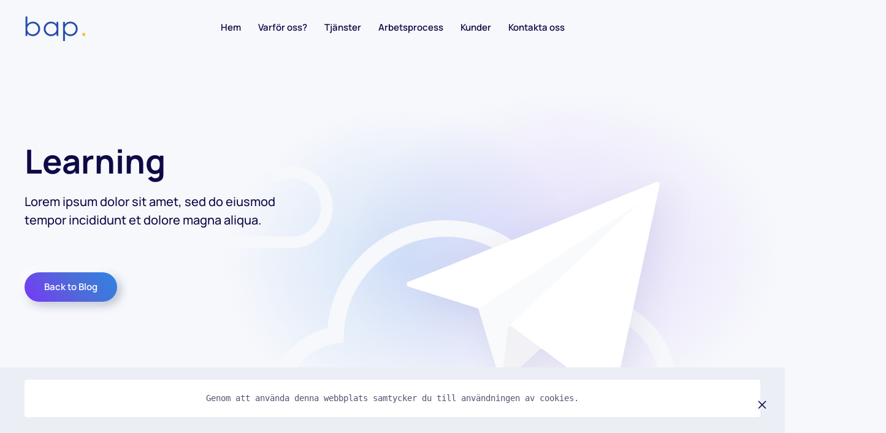

--- FILE ---
content_type: text/html; charset=UTF-8
request_url: https://www.bapdigital.se/category/learning/
body_size: 9703
content:
<!DOCTYPE html>
<html lang="sv-SE">
    <head>
        <meta charset="UTF-8">
        <meta name="viewport" content="width=device-width, initial-scale=1">
        <link rel="icon" href="/wp-content/uploads/2022/11/favicon-32x32-1.png" sizes="any">
                <link rel="apple-touch-icon" href="/wp-content/uploads/2022/11/apple-touch-icon.png">
                <title>Learning &#8211; Bap Digital &#8211; Digitalbyrå</title>
<meta name='robots' content='max-image-preview:large' />
<link rel="alternate" type="application/rss+xml" title="Bap Digital - Digitalbyrå &raquo; Webbflöde" href="https://www.bapdigital.se/feed/" />
<link rel="alternate" type="application/rss+xml" title="Bap Digital - Digitalbyrå &raquo; Kommentarsflöde" href="https://www.bapdigital.se/comments/feed/" />
<link rel="alternate" type="application/rss+xml" title="Bap Digital - Digitalbyrå &raquo; Kategoriflöde för Learning" href="https://www.bapdigital.se/category/learning/feed/" />
<style id='wp-img-auto-sizes-contain-inline-css' type='text/css'>
img:is([sizes=auto i],[sizes^="auto," i]){contain-intrinsic-size:3000px 1500px}
/*# sourceURL=wp-img-auto-sizes-contain-inline-css */
</style>
<style id='wp-emoji-styles-inline-css' type='text/css'>

	img.wp-smiley, img.emoji {
		display: inline !important;
		border: none !important;
		box-shadow: none !important;
		height: 1em !important;
		width: 1em !important;
		margin: 0 0.07em !important;
		vertical-align: -0.1em !important;
		background: none !important;
		padding: 0 !important;
	}
/*# sourceURL=wp-emoji-styles-inline-css */
</style>
<style id='wp-block-library-inline-css' type='text/css'>
:root{--wp-block-synced-color:#7a00df;--wp-block-synced-color--rgb:122,0,223;--wp-bound-block-color:var(--wp-block-synced-color);--wp-editor-canvas-background:#ddd;--wp-admin-theme-color:#007cba;--wp-admin-theme-color--rgb:0,124,186;--wp-admin-theme-color-darker-10:#006ba1;--wp-admin-theme-color-darker-10--rgb:0,107,160.5;--wp-admin-theme-color-darker-20:#005a87;--wp-admin-theme-color-darker-20--rgb:0,90,135;--wp-admin-border-width-focus:2px}@media (min-resolution:192dpi){:root{--wp-admin-border-width-focus:1.5px}}.wp-element-button{cursor:pointer}:root .has-very-light-gray-background-color{background-color:#eee}:root .has-very-dark-gray-background-color{background-color:#313131}:root .has-very-light-gray-color{color:#eee}:root .has-very-dark-gray-color{color:#313131}:root .has-vivid-green-cyan-to-vivid-cyan-blue-gradient-background{background:linear-gradient(135deg,#00d084,#0693e3)}:root .has-purple-crush-gradient-background{background:linear-gradient(135deg,#34e2e4,#4721fb 50%,#ab1dfe)}:root .has-hazy-dawn-gradient-background{background:linear-gradient(135deg,#faaca8,#dad0ec)}:root .has-subdued-olive-gradient-background{background:linear-gradient(135deg,#fafae1,#67a671)}:root .has-atomic-cream-gradient-background{background:linear-gradient(135deg,#fdd79a,#004a59)}:root .has-nightshade-gradient-background{background:linear-gradient(135deg,#330968,#31cdcf)}:root .has-midnight-gradient-background{background:linear-gradient(135deg,#020381,#2874fc)}:root{--wp--preset--font-size--normal:16px;--wp--preset--font-size--huge:42px}.has-regular-font-size{font-size:1em}.has-larger-font-size{font-size:2.625em}.has-normal-font-size{font-size:var(--wp--preset--font-size--normal)}.has-huge-font-size{font-size:var(--wp--preset--font-size--huge)}.has-text-align-center{text-align:center}.has-text-align-left{text-align:left}.has-text-align-right{text-align:right}.has-fit-text{white-space:nowrap!important}#end-resizable-editor-section{display:none}.aligncenter{clear:both}.items-justified-left{justify-content:flex-start}.items-justified-center{justify-content:center}.items-justified-right{justify-content:flex-end}.items-justified-space-between{justify-content:space-between}.screen-reader-text{border:0;clip-path:inset(50%);height:1px;margin:-1px;overflow:hidden;padding:0;position:absolute;width:1px;word-wrap:normal!important}.screen-reader-text:focus{background-color:#ddd;clip-path:none;color:#444;display:block;font-size:1em;height:auto;left:5px;line-height:normal;padding:15px 23px 14px;text-decoration:none;top:5px;width:auto;z-index:100000}html :where(.has-border-color){border-style:solid}html :where([style*=border-top-color]){border-top-style:solid}html :where([style*=border-right-color]){border-right-style:solid}html :where([style*=border-bottom-color]){border-bottom-style:solid}html :where([style*=border-left-color]){border-left-style:solid}html :where([style*=border-width]){border-style:solid}html :where([style*=border-top-width]){border-top-style:solid}html :where([style*=border-right-width]){border-right-style:solid}html :where([style*=border-bottom-width]){border-bottom-style:solid}html :where([style*=border-left-width]){border-left-style:solid}html :where(img[class*=wp-image-]){height:auto;max-width:100%}:where(figure){margin:0 0 1em}html :where(.is-position-sticky){--wp-admin--admin-bar--position-offset:var(--wp-admin--admin-bar--height,0px)}@media screen and (max-width:600px){html :where(.is-position-sticky){--wp-admin--admin-bar--position-offset:0px}}

/*# sourceURL=wp-block-library-inline-css */
</style><style id='global-styles-inline-css' type='text/css'>
:root{--wp--preset--aspect-ratio--square: 1;--wp--preset--aspect-ratio--4-3: 4/3;--wp--preset--aspect-ratio--3-4: 3/4;--wp--preset--aspect-ratio--3-2: 3/2;--wp--preset--aspect-ratio--2-3: 2/3;--wp--preset--aspect-ratio--16-9: 16/9;--wp--preset--aspect-ratio--9-16: 9/16;--wp--preset--color--black: #000000;--wp--preset--color--cyan-bluish-gray: #abb8c3;--wp--preset--color--white: #ffffff;--wp--preset--color--pale-pink: #f78da7;--wp--preset--color--vivid-red: #cf2e2e;--wp--preset--color--luminous-vivid-orange: #ff6900;--wp--preset--color--luminous-vivid-amber: #fcb900;--wp--preset--color--light-green-cyan: #7bdcb5;--wp--preset--color--vivid-green-cyan: #00d084;--wp--preset--color--pale-cyan-blue: #8ed1fc;--wp--preset--color--vivid-cyan-blue: #0693e3;--wp--preset--color--vivid-purple: #9b51e0;--wp--preset--gradient--vivid-cyan-blue-to-vivid-purple: linear-gradient(135deg,rgb(6,147,227) 0%,rgb(155,81,224) 100%);--wp--preset--gradient--light-green-cyan-to-vivid-green-cyan: linear-gradient(135deg,rgb(122,220,180) 0%,rgb(0,208,130) 100%);--wp--preset--gradient--luminous-vivid-amber-to-luminous-vivid-orange: linear-gradient(135deg,rgb(252,185,0) 0%,rgb(255,105,0) 100%);--wp--preset--gradient--luminous-vivid-orange-to-vivid-red: linear-gradient(135deg,rgb(255,105,0) 0%,rgb(207,46,46) 100%);--wp--preset--gradient--very-light-gray-to-cyan-bluish-gray: linear-gradient(135deg,rgb(238,238,238) 0%,rgb(169,184,195) 100%);--wp--preset--gradient--cool-to-warm-spectrum: linear-gradient(135deg,rgb(74,234,220) 0%,rgb(151,120,209) 20%,rgb(207,42,186) 40%,rgb(238,44,130) 60%,rgb(251,105,98) 80%,rgb(254,248,76) 100%);--wp--preset--gradient--blush-light-purple: linear-gradient(135deg,rgb(255,206,236) 0%,rgb(152,150,240) 100%);--wp--preset--gradient--blush-bordeaux: linear-gradient(135deg,rgb(254,205,165) 0%,rgb(254,45,45) 50%,rgb(107,0,62) 100%);--wp--preset--gradient--luminous-dusk: linear-gradient(135deg,rgb(255,203,112) 0%,rgb(199,81,192) 50%,rgb(65,88,208) 100%);--wp--preset--gradient--pale-ocean: linear-gradient(135deg,rgb(255,245,203) 0%,rgb(182,227,212) 50%,rgb(51,167,181) 100%);--wp--preset--gradient--electric-grass: linear-gradient(135deg,rgb(202,248,128) 0%,rgb(113,206,126) 100%);--wp--preset--gradient--midnight: linear-gradient(135deg,rgb(2,3,129) 0%,rgb(40,116,252) 100%);--wp--preset--font-size--small: 13px;--wp--preset--font-size--medium: 20px;--wp--preset--font-size--large: 36px;--wp--preset--font-size--x-large: 42px;--wp--preset--spacing--20: 0.44rem;--wp--preset--spacing--30: 0.67rem;--wp--preset--spacing--40: 1rem;--wp--preset--spacing--50: 1.5rem;--wp--preset--spacing--60: 2.25rem;--wp--preset--spacing--70: 3.38rem;--wp--preset--spacing--80: 5.06rem;--wp--preset--shadow--natural: 6px 6px 9px rgba(0, 0, 0, 0.2);--wp--preset--shadow--deep: 12px 12px 50px rgba(0, 0, 0, 0.4);--wp--preset--shadow--sharp: 6px 6px 0px rgba(0, 0, 0, 0.2);--wp--preset--shadow--outlined: 6px 6px 0px -3px rgb(255, 255, 255), 6px 6px rgb(0, 0, 0);--wp--preset--shadow--crisp: 6px 6px 0px rgb(0, 0, 0);}:where(.is-layout-flex){gap: 0.5em;}:where(.is-layout-grid){gap: 0.5em;}body .is-layout-flex{display: flex;}.is-layout-flex{flex-wrap: wrap;align-items: center;}.is-layout-flex > :is(*, div){margin: 0;}body .is-layout-grid{display: grid;}.is-layout-grid > :is(*, div){margin: 0;}:where(.wp-block-columns.is-layout-flex){gap: 2em;}:where(.wp-block-columns.is-layout-grid){gap: 2em;}:where(.wp-block-post-template.is-layout-flex){gap: 1.25em;}:where(.wp-block-post-template.is-layout-grid){gap: 1.25em;}.has-black-color{color: var(--wp--preset--color--black) !important;}.has-cyan-bluish-gray-color{color: var(--wp--preset--color--cyan-bluish-gray) !important;}.has-white-color{color: var(--wp--preset--color--white) !important;}.has-pale-pink-color{color: var(--wp--preset--color--pale-pink) !important;}.has-vivid-red-color{color: var(--wp--preset--color--vivid-red) !important;}.has-luminous-vivid-orange-color{color: var(--wp--preset--color--luminous-vivid-orange) !important;}.has-luminous-vivid-amber-color{color: var(--wp--preset--color--luminous-vivid-amber) !important;}.has-light-green-cyan-color{color: var(--wp--preset--color--light-green-cyan) !important;}.has-vivid-green-cyan-color{color: var(--wp--preset--color--vivid-green-cyan) !important;}.has-pale-cyan-blue-color{color: var(--wp--preset--color--pale-cyan-blue) !important;}.has-vivid-cyan-blue-color{color: var(--wp--preset--color--vivid-cyan-blue) !important;}.has-vivid-purple-color{color: var(--wp--preset--color--vivid-purple) !important;}.has-black-background-color{background-color: var(--wp--preset--color--black) !important;}.has-cyan-bluish-gray-background-color{background-color: var(--wp--preset--color--cyan-bluish-gray) !important;}.has-white-background-color{background-color: var(--wp--preset--color--white) !important;}.has-pale-pink-background-color{background-color: var(--wp--preset--color--pale-pink) !important;}.has-vivid-red-background-color{background-color: var(--wp--preset--color--vivid-red) !important;}.has-luminous-vivid-orange-background-color{background-color: var(--wp--preset--color--luminous-vivid-orange) !important;}.has-luminous-vivid-amber-background-color{background-color: var(--wp--preset--color--luminous-vivid-amber) !important;}.has-light-green-cyan-background-color{background-color: var(--wp--preset--color--light-green-cyan) !important;}.has-vivid-green-cyan-background-color{background-color: var(--wp--preset--color--vivid-green-cyan) !important;}.has-pale-cyan-blue-background-color{background-color: var(--wp--preset--color--pale-cyan-blue) !important;}.has-vivid-cyan-blue-background-color{background-color: var(--wp--preset--color--vivid-cyan-blue) !important;}.has-vivid-purple-background-color{background-color: var(--wp--preset--color--vivid-purple) !important;}.has-black-border-color{border-color: var(--wp--preset--color--black) !important;}.has-cyan-bluish-gray-border-color{border-color: var(--wp--preset--color--cyan-bluish-gray) !important;}.has-white-border-color{border-color: var(--wp--preset--color--white) !important;}.has-pale-pink-border-color{border-color: var(--wp--preset--color--pale-pink) !important;}.has-vivid-red-border-color{border-color: var(--wp--preset--color--vivid-red) !important;}.has-luminous-vivid-orange-border-color{border-color: var(--wp--preset--color--luminous-vivid-orange) !important;}.has-luminous-vivid-amber-border-color{border-color: var(--wp--preset--color--luminous-vivid-amber) !important;}.has-light-green-cyan-border-color{border-color: var(--wp--preset--color--light-green-cyan) !important;}.has-vivid-green-cyan-border-color{border-color: var(--wp--preset--color--vivid-green-cyan) !important;}.has-pale-cyan-blue-border-color{border-color: var(--wp--preset--color--pale-cyan-blue) !important;}.has-vivid-cyan-blue-border-color{border-color: var(--wp--preset--color--vivid-cyan-blue) !important;}.has-vivid-purple-border-color{border-color: var(--wp--preset--color--vivid-purple) !important;}.has-vivid-cyan-blue-to-vivid-purple-gradient-background{background: var(--wp--preset--gradient--vivid-cyan-blue-to-vivid-purple) !important;}.has-light-green-cyan-to-vivid-green-cyan-gradient-background{background: var(--wp--preset--gradient--light-green-cyan-to-vivid-green-cyan) !important;}.has-luminous-vivid-amber-to-luminous-vivid-orange-gradient-background{background: var(--wp--preset--gradient--luminous-vivid-amber-to-luminous-vivid-orange) !important;}.has-luminous-vivid-orange-to-vivid-red-gradient-background{background: var(--wp--preset--gradient--luminous-vivid-orange-to-vivid-red) !important;}.has-very-light-gray-to-cyan-bluish-gray-gradient-background{background: var(--wp--preset--gradient--very-light-gray-to-cyan-bluish-gray) !important;}.has-cool-to-warm-spectrum-gradient-background{background: var(--wp--preset--gradient--cool-to-warm-spectrum) !important;}.has-blush-light-purple-gradient-background{background: var(--wp--preset--gradient--blush-light-purple) !important;}.has-blush-bordeaux-gradient-background{background: var(--wp--preset--gradient--blush-bordeaux) !important;}.has-luminous-dusk-gradient-background{background: var(--wp--preset--gradient--luminous-dusk) !important;}.has-pale-ocean-gradient-background{background: var(--wp--preset--gradient--pale-ocean) !important;}.has-electric-grass-gradient-background{background: var(--wp--preset--gradient--electric-grass) !important;}.has-midnight-gradient-background{background: var(--wp--preset--gradient--midnight) !important;}.has-small-font-size{font-size: var(--wp--preset--font-size--small) !important;}.has-medium-font-size{font-size: var(--wp--preset--font-size--medium) !important;}.has-large-font-size{font-size: var(--wp--preset--font-size--large) !important;}.has-x-large-font-size{font-size: var(--wp--preset--font-size--x-large) !important;}
/*# sourceURL=global-styles-inline-css */
</style>

<style id='classic-theme-styles-inline-css' type='text/css'>
/*! This file is auto-generated */
.wp-block-button__link{color:#fff;background-color:#32373c;border-radius:9999px;box-shadow:none;text-decoration:none;padding:calc(.667em + 2px) calc(1.333em + 2px);font-size:1.125em}.wp-block-file__button{background:#32373c;color:#fff;text-decoration:none}
/*# sourceURL=/wp-includes/css/classic-themes.min.css */
</style>
<link href="https://usercontent.one/wp/www.bapdigital.se/wp-content/themes/yootheme/css/theme.1.css?media=1669985276?ver=1685494097" rel="stylesheet">
<link href="https://usercontent.one/wp/www.bapdigital.se/wp-content/themes/yootheme/css/theme.update.css?ver=3.0.14&media=1669985276" rel="stylesheet">
<link rel="https://api.w.org/" href="https://www.bapdigital.se/wp-json/" /><link rel="alternate" title="JSON" type="application/json" href="https://www.bapdigital.se/wp-json/wp/v2/categories/5" /><link rel="EditURI" type="application/rsd+xml" title="RSD" href="https://www.bapdigital.se/xmlrpc.php?rsd" />
<meta name="generator" content="WordPress 6.9" />
<style>[class*=" icon-oc-"],[class^=icon-oc-]{speak:none;font-style:normal;font-weight:400;font-variant:normal;text-transform:none;line-height:1;-webkit-font-smoothing:antialiased;-moz-osx-font-smoothing:grayscale}.icon-oc-one-com-white-32px-fill:before{content:"901"}.icon-oc-one-com:before{content:"900"}#one-com-icon,.toplevel_page_onecom-wp .wp-menu-image{speak:none;display:flex;align-items:center;justify-content:center;text-transform:none;line-height:1;-webkit-font-smoothing:antialiased;-moz-osx-font-smoothing:grayscale}.onecom-wp-admin-bar-item>a,.toplevel_page_onecom-wp>.wp-menu-name{font-size:16px;font-weight:400;line-height:1}.toplevel_page_onecom-wp>.wp-menu-name img{width:69px;height:9px;}.wp-submenu-wrap.wp-submenu>.wp-submenu-head>img{width:88px;height:auto}.onecom-wp-admin-bar-item>a img{height:7px!important}.onecom-wp-admin-bar-item>a img,.toplevel_page_onecom-wp>.wp-menu-name img{opacity:.8}.onecom-wp-admin-bar-item.hover>a img,.toplevel_page_onecom-wp.wp-has-current-submenu>.wp-menu-name img,li.opensub>a.toplevel_page_onecom-wp>.wp-menu-name img{opacity:1}#one-com-icon:before,.onecom-wp-admin-bar-item>a:before,.toplevel_page_onecom-wp>.wp-menu-image:before{content:'';position:static!important;background-color:rgba(240,245,250,.4);border-radius:102px;width:18px;height:18px;padding:0!important}.onecom-wp-admin-bar-item>a:before{width:14px;height:14px}.onecom-wp-admin-bar-item.hover>a:before,.toplevel_page_onecom-wp.opensub>a>.wp-menu-image:before,.toplevel_page_onecom-wp.wp-has-current-submenu>.wp-menu-image:before{background-color:#76b82a}.onecom-wp-admin-bar-item>a{display:inline-flex!important;align-items:center;justify-content:center}#one-com-logo-wrapper{font-size:4em}#one-com-icon{vertical-align:middle}.imagify-welcome{display:none !important;}</style><script src="https://usercontent.one/wp/www.bapdigital.se/wp-content/themes/yootheme/vendor/yootheme/theme-cookie/app/cookie.min.js?ver=3.0.14&media=1669985276" defer></script>
<script src="https://usercontent.one/wp/www.bapdigital.se/wp-content/themes/yootheme/vendor/assets/uikit/dist/js/uikit.min.js?ver=3.0.14&media=1669985276"></script>
<script src="https://usercontent.one/wp/www.bapdigital.se/wp-content/themes/yootheme/vendor/assets/uikit/dist/js/uikit-icons-devstack.min.js?ver=3.0.14&media=1669985276"></script>
<script src="https://usercontent.one/wp/www.bapdigital.se/wp-content/themes/yootheme/js/theme.js?ver=3.0.14&media=1669985276"></script>
<script>var $theme = {"cookie":{"mode":"notification","template":"<div class=\"tm-cookie-banner uk-section uk-section-xsmall uk-section-muted uk-position-bottom uk-position-fixed\">\n        <div class=\"uk-container uk-container-expand uk-text-center\">\n\n            <pre>Genom att anv\u00e4nda denna webbplats samtycker du till anv\u00e4ndningen av cookies.<\/pre>\n                            <button type=\"button\" class=\"js-accept uk-close uk-position-center-right uk-position-medium\" data-uk-close data-uk-toggle=\"target: !.uk-section; animation: true\"><\/button>\n            \n            \n        <\/div>\n    <\/div>","position":"bottom"}};</script>
    </head>
    <body class="archive category category-learning category-5 wp-theme-yootheme ">
        
        
        
        <div class="tm-page">

                        


<div class="tm-header-mobile uk-hidden@l">


        <div uk-sticky cls-active="uk-navbar-sticky" sel-target=".uk-navbar-container">
    
        <div class="uk-navbar-container">

            <div class="uk-container uk-container-expand">
                <nav class="uk-navbar" uk-navbar="{&quot;container&quot;:&quot;.tm-header-mobile &gt; [uk-sticky]&quot;}">

                                        <div class="uk-navbar-left">

                        
                                                    <a uk-toggle aria-label="Open Menu" href="#tm-dialog-mobile" class="uk-navbar-toggle uk-navbar-toggle-animate">

        
        <div uk-navbar-toggle-icon></div>

        
    </a>                        
                    </div>
                    
                                        <div class="uk-navbar-center">

                                                    <a href="https://www.bapdigital.se/" aria-label="Back to home" class="uk-logo uk-navbar-item">
    <picture>
<source type="image/webp" srcset="/wp-content/themes/yootheme/cache/82/1.2-828e8eac.webp 100w, /wp-content/themes/yootheme/cache/fc/1.2-fc9e20dd.webp 200w" sizes="(min-width: 100px) 100px">
<img alt="Bapdigital.se" loading="eager" src="/wp-content/themes/yootheme/cache/c0/1.2-c0402c39.png" width="100" height="47">
</picture></a>                        
                        
                    </div>
                    
                    
                </nav>
            </div>

        </div>

        </div>
    




    
    
        <div id="tm-dialog-mobile" class="uk-dropbar uk-dropbar-top" uk-drop="{&quot;clsDrop&quot;:&quot;uk-dropbar&quot;,&quot;flip&quot;:&quot;false&quot;,&quot;container&quot;:&quot;.tm-header-mobile&quot;,&quot;target-y&quot;:&quot;.tm-header-mobile .uk-navbar-container&quot;,&quot;mode&quot;:&quot;click&quot;,&quot;target-x&quot;:&quot;.tm-header-mobile .uk-navbar-container&quot;,&quot;stretch&quot;:true,&quot;bgScroll&quot;:&quot;false&quot;,&quot;animation&quot;:&quot;reveal-top&quot;,&quot;animateOut&quot;:true,&quot;duration&quot;:300,&quot;toggle&quot;:&quot;false&quot;}">

        <div class="tm-height-min-1-1 uk-flex uk-flex-column">

                        <div class="uk-margin-auto-bottom">
                
<div class="uk-grid uk-child-width-1-1">    <div>
<div class="uk-panel widget widget_nav_menu" id="nav_menu-2">

    
    
<ul class="uk-nav uk-nav-default uk-nav-divider">
    
	<li class="menu-item menu-item-type-custom menu-item-object-custom menu-item-home"><a href="https://www.bapdigital.se/"> Hem</a></li>
	<li class="menu-item menu-item-type-custom menu-item-object-custom"><a href="#Varföross" uk-scroll> Varför oss?</a></li>
	<li class="menu-item menu-item-type-custom menu-item-object-custom"><a href="#Tjänster" uk-scroll> Tjänster</a></li>
	<li class="menu-item menu-item-type-custom menu-item-object-custom"><a href="#Arbetsprocess" uk-scroll> Arbetsprocess</a></li>
	<li class="menu-item menu-item-type-custom menu-item-object-custom"><a href="#Kunder" uk-scroll> Kunder</a></li>
	<li class="menu-item menu-item-type-custom menu-item-object-custom"><a href="#Kontaktaoss" uk-scroll> Kontakta oss</a></li></ul>

</div>
</div></div>            </div>
            
            
        </div>

    </div>
    

</div>





<div class="tm-header uk-visible@l" uk-header>



        <div uk-sticky media="@l" cls-active="uk-navbar-sticky" sel-target=".uk-navbar-container">
    
        <div class="uk-navbar-container">

            <div class="uk-container uk-container-expand">
                <nav class="uk-navbar" uk-navbar="{&quot;align&quot;:&quot;center&quot;,&quot;container&quot;:&quot;.tm-header &gt; [uk-sticky]&quot;,&quot;boundary&quot;:&quot;.tm-header .uk-navbar-container&quot;,&quot;target-x&quot;:&quot;.tm-header .uk-navbar&quot;,&quot;dropbar&quot;:true,&quot;target-y&quot;:&quot;.tm-header .uk-navbar-container&quot;,&quot;dropbar-anchor&quot;:&quot;.tm-header .uk-navbar-container&quot;}">

                                        <div class="uk-navbar-left">

                                                    <a href="https://www.bapdigital.se/" aria-label="Back to home" class="uk-logo uk-navbar-item">
    <picture>
<source type="image/webp" srcset="/wp-content/themes/yootheme/cache/82/1.2-828e8eac.webp 100w, /wp-content/themes/yootheme/cache/fc/1.2-fc9e20dd.webp 200w" sizes="(min-width: 100px) 100px">
<img alt="Bapdigital.se" loading="eager" src="/wp-content/themes/yootheme/cache/c0/1.2-c0402c39.png" width="100" height="47">
</picture></a>                        
                        
                        
                    </div>
                    
                                        <div class="uk-navbar-center">

                        
                                                    
<ul class="uk-navbar-nav">
    
	<li class="menu-item menu-item-type-custom menu-item-object-custom menu-item-home"><a href="https://www.bapdigital.se/"> Hem</a></li>
	<li class="menu-item menu-item-type-custom menu-item-object-custom"><a href="#Varföross" uk-scroll> Varför oss?</a></li>
	<li class="menu-item menu-item-type-custom menu-item-object-custom"><a href="#Tjänster" uk-scroll> Tjänster</a></li>
	<li class="menu-item menu-item-type-custom menu-item-object-custom"><a href="#Arbetsprocess" uk-scroll> Arbetsprocess</a></li>
	<li class="menu-item menu-item-type-custom menu-item-object-custom"><a href="#Kunder" uk-scroll> Kunder</a></li>
	<li class="menu-item menu-item-type-custom menu-item-object-custom"><a href="#Kontaktaoss" uk-scroll> Kontakta oss</a></li></ul>
                        
                    </div>
                    
                    
                </nav>
            </div>

        </div>

        </div>
    







</div>

            
            
            <!-- Builder #template-WH-IJ_7X -->
<div class="uk-section-default uk-section uk-section-large uk-padding-remove-bottom" tm-header-transparent="dark">
    
        
        
        
            
                                <div class="uk-container">                
                                        <div class="tm-header-placeholder uk-margin-remove-adjacent"></div>                    
                    <div class="tm-grid-expand uk-grid-column-collapse uk-child-width-1-1 uk-grid-margin" uk-grid>
<div class="uk-grid-item-match uk-width-1-1">
    
        
            
            
                        <div class="uk-panel uk-width-1-1">            
                
                    
<h1 class="uk-heading-small uk-position-relative uk-text-left@m uk-text-center" style="z-index: 1;">        Learning    </h1><div class="uk-panel uk-text-lead uk-position-relative uk-margin uk-width-large uk-margin-auto-right@m uk-margin-remove-left@m uk-margin-auto uk-text-left@m uk-text-center" style="z-index: 1;">Lorem ipsum dolor sit amet, sed do eiusmod tempor incididunt et dolore magna aliqua.</div>
<div class="uk-position-relative uk-margin-large uk-text-left@m uk-text-center" style="z-index: 1;">
    
    
        
        
<a class="el-content uk-button uk-button-primary" href="/index.php?post_type=post">
    
        Back to Blog    
    
</a>


        
    
    
</div>

<div class="uk-visible@m uk-position-absolute uk-width-1-1" style="left: 16vw; top: -12vh; z-index: 0;" uk-scrollspy="target: [uk-scrollspy-class];">
        <img decoding="async" src="/wp-content/uploads/yootheme/blog-hero.svg" width="1050" height="644" class="el-image uk-text-emphasis" alt loading="lazy" uk-svg>    
    
</div>

                
                        </div>
            
        
    
</div>
</div>
                                </div>
                
            
        
    
</div>

<div class="uk-section-default uk-section uk-section-large uk-padding-remove-bottom">
    
        
        
        
            
                
                    
                    <div class="uk-margin-xlarge uk-margin-remove-bottom uk-container"><div class="uk-margin-remove-bottom tm-grid-expand uk-child-width-1-1" uk-grid>
<div class="uk-width-1-1">
    
        
            
            
            
                
                    
<div class="uk-text-center">
    <ul class="uk-margin-remove-bottom uk-subnav  uk-subnav-divider uk-flex-center" uk-margin>        <li class="el-item ">
    <a class="el-link" href="/index.php?post_type=post">All</a></li>
        <li class="el-item ">
    <a class="el-link" href="https://www.bapdigital.se/category/news/">News</a></li>
        <li class="el-item ">
    <a class="el-link" href="https://www.bapdigital.se/category/releases/">Releases</a></li>
        <li class="el-item ">
    <a class="el-link" href="https://www.bapdigital.se/category/customer-stories/">Customer Stories</a></li>
        <li class="el-item ">
    <a class="el-link" href="https://www.bapdigital.se/category/learning/">Learning</a></li>
        </ul>

</div>

<div class="uk-margin-large uk-text-center">
    <div class="uk-child-width-1-1 uk-child-width-1-2@s uk-child-width-1-3@m uk-grid-row-large uk-grid-match" uk-grid>        <div>
<a class="el-item uk-card uk-card-default uk-card-hover uk-margin-remove-first-child uk-link-toggle uk-display-block" href="https://www.bapdigital.se/the-ultimate-guide-to-performance-testing/" aria-label="Read More">
    
                <div class="uk-card-media-top"><picture>
<source type="image/webp" srcset="/wp-content/themes/yootheme/cache/ff/blog-post-the-ultimate-guide-to-performance-testing-intro-ffde7541.webp 610w, /wp-content/themes/yootheme/cache/4a/blog-post-the-ultimate-guide-to-performance-testing-intro-4a46d556.webp 768w, /wp-content/themes/yootheme/cache/7a/blog-post-the-ultimate-guide-to-performance-testing-intro-7a839118.webp 1024w, /wp-content/themes/yootheme/cache/ee/blog-post-the-ultimate-guide-to-performance-testing-intro-ee4d6287.webp 1220w" sizes="(min-width: 610px) 610px">
<img decoding="async" src="/wp-content/themes/yootheme/cache/27/blog-post-the-ultimate-guide-to-performance-testing-intro-2755fef2.jpeg" width="610" height="375" class="el-image" alt loading="lazy">
</picture></div>        
                    <div class="uk-card-body uk-margin-remove-first-child">

                <div class="el-meta uk-text-muted uk-margin-top">02 februari, 2021</div>        
                <h2 class="el-title uk-h4 uk-margin-small-top uk-margin-remove-bottom">                        The Ultimate Guide to Performance Testing                    </h2>        
        
    
        
        
        
        
                <div class="uk-margin-top"><div class="el-link uk-button uk-button-text">Read More</div></div>        
</div>        
        
    
</a></div>
        <div>
<a class="el-item uk-card uk-card-default uk-card-hover uk-margin-remove-first-child uk-link-toggle uk-display-block" href="https://www.bapdigital.se/how-to-analyze-user-data-to-understand-your-potential-buyers/" aria-label="Read More">
    
                <div class="uk-card-media-top"><picture>
<source type="image/webp" srcset="/wp-content/themes/yootheme/cache/40/blog-post-how-to-analyze-user-data-to-understand-your-potential-buyers-intro-405b7972.webp 610w, /wp-content/themes/yootheme/cache/0e/blog-post-how-to-analyze-user-data-to-understand-your-potential-buyers-intro-0e3d507c.webp 768w, /wp-content/themes/yootheme/cache/ce/blog-post-how-to-analyze-user-data-to-understand-your-potential-buyers-intro-ce7a96d0.webp 1024w, /wp-content/themes/yootheme/cache/5a/blog-post-how-to-analyze-user-data-to-understand-your-potential-buyers-intro-5ab4654f.webp 1220w" sizes="(min-width: 610px) 610px">
<img decoding="async" src="/wp-content/themes/yootheme/cache/03/blog-post-how-to-analyze-user-data-to-understand-your-potential-buyers-intro-0378c392.jpeg" width="610" height="375" class="el-image" alt loading="lazy">
</picture></div>        
                    <div class="uk-card-body uk-margin-remove-first-child">

                <div class="el-meta uk-text-muted uk-margin-top">01 februari, 2021</div>        
                <h2 class="el-title uk-h4 uk-margin-small-top uk-margin-remove-bottom">                        How to Analyze User Data to Understand Your Potential Buyers                    </h2>        
        
    
        
        
        
        
                <div class="uk-margin-top"><div class="el-link uk-button uk-button-text">Read More</div></div>        
</div>        
        
    
</a></div>
        <div>
<a class="el-item uk-card uk-card-default uk-card-hover uk-margin-remove-first-child uk-link-toggle uk-display-block" href="https://www.bapdigital.se/6-ways-coronavirus-changed-the-it-industry-forever/" aria-label="Read More">
    
                <div class="uk-card-media-top"><picture>
<source type="image/webp" srcset="/wp-content/themes/yootheme/cache/91/blog-post-6-ways-coronavirus-changed-the-it-industry-forever-intro-91778f42.webp 610w, /wp-content/themes/yootheme/cache/85/blog-post-6-ways-coronavirus-changed-the-it-industry-forever-intro-859d47a2.webp 768w, /wp-content/themes/yootheme/cache/9a/blog-post-6-ways-coronavirus-changed-the-it-industry-forever-intro-9a38a91f.webp 1024w, /wp-content/themes/yootheme/cache/0e/blog-post-6-ways-coronavirus-changed-the-it-industry-forever-intro-0ef65a80.webp 1220w" sizes="(min-width: 610px) 610px">
<img decoding="async" src="/wp-content/themes/yootheme/cache/ee/blog-post-6-ways-coronavirus-changed-the-it-industry-forever-intro-ee5709f4.jpeg" width="610" height="375" class="el-image" alt loading="lazy">
</picture></div>        
                    <div class="uk-card-body uk-margin-remove-first-child">

                <div class="el-meta uk-text-muted uk-margin-top">01 februari, 2021</div>        
                <h2 class="el-title uk-h4 uk-margin-small-top uk-margin-remove-bottom">                        6 Ways Coronavirus Changed the IT Industry Forever                    </h2>        
        
    
        
        
        
        
                <div class="uk-margin-top"><div class="el-link uk-button uk-button-text">Read More</div></div>        
</div>        
        
    
</a></div>
        <div>
<a class="el-item uk-card uk-card-default uk-card-hover uk-margin-remove-first-child uk-link-toggle uk-display-block" href="https://www.bapdigital.se/how-to-build-a-high-efficiency-sales-team-from-the-ground-up/" aria-label="Read More">
    
                <div class="uk-card-media-top"><picture>
<source type="image/webp" srcset="/wp-content/themes/yootheme/cache/8b/blog-post-how-to-build-a-high-efficiency-sales-team-from-the-ground-up-intro-8bbc19e3.webp 610w, /wp-content/themes/yootheme/cache/f9/blog-post-how-to-build-a-high-efficiency-sales-team-from-the-ground-up-intro-f91b844e.webp 768w, /wp-content/themes/yootheme/cache/de/blog-post-how-to-build-a-high-efficiency-sales-team-from-the-ground-up-intro-decc223f.webp 1024w, /wp-content/themes/yootheme/cache/4a/blog-post-how-to-build-a-high-efficiency-sales-team-from-the-ground-up-intro-4a02d1a0.webp 1220w" sizes="(min-width: 610px) 610px">
<img decoding="async" src="/wp-content/themes/yootheme/cache/1b/blog-post-how-to-build-a-high-efficiency-sales-team-from-the-ground-up-intro-1b724c34.jpeg" width="610" height="375" class="el-image" alt loading="lazy">
</picture></div>        
                    <div class="uk-card-body uk-margin-remove-first-child">

                <div class="el-meta uk-text-muted uk-margin-top">18 januari, 2021</div>        
                <h2 class="el-title uk-h4 uk-margin-small-top uk-margin-remove-bottom">                        How to Build a High-efficiency Sales Team From the Ground up                    </h2>        
        
    
        
        
        
        
                <div class="uk-margin-top"><div class="el-link uk-button uk-button-text">Read More</div></div>        
</div>        
        
    
</a></div>
        <div>
<a class="el-item uk-card uk-card-default uk-card-hover uk-margin-remove-first-child uk-link-toggle uk-display-block" href="https://www.bapdigital.se/5-incredible-video-conference-products-you-ll-wish-you-discovered-sooner/" aria-label="Read More">
    
                <div class="uk-card-media-top"><picture>
<source type="image/webp" srcset="/wp-content/themes/yootheme/cache/04/blog-post-5-incredible-video-conference-products-you-ll-wish-you-discovered-sooner-intro-0480dbdf.webp 610w, /wp-content/themes/yootheme/cache/e4/blog-post-5-incredible-video-conference-products-you-ll-wish-you-discovered-sooner-intro-e4cfc68e.webp 768w, /wp-content/themes/yootheme/cache/0c/blog-post-5-incredible-video-conference-products-you-ll-wish-you-discovered-sooner-intro-0c928f28.webp 1024w, /wp-content/themes/yootheme/cache/98/blog-post-5-incredible-video-conference-products-you-ll-wish-you-discovered-sooner-intro-985c7cb7.webp 1220w" sizes="(min-width: 610px) 610px">
<img decoding="async" src="/wp-content/themes/yootheme/cache/62/blog-post-5-incredible-video-conference-products-you-ll-wish-you-discovered-sooner-intro-62bdedea.jpeg" width="610" height="375" class="el-image" alt loading="lazy">
</picture></div>        
                    <div class="uk-card-body uk-margin-remove-first-child">

                <div class="el-meta uk-text-muted uk-margin-top">31 januari, 2020</div>        
                <h2 class="el-title uk-h4 uk-margin-small-top uk-margin-remove-bottom">                        5 Incredible Video Conference Products You’ll Wish You Discovered Sooner                    </h2>        
        
    
        
        
        
        
                <div class="uk-margin-top"><div class="el-link uk-button uk-button-text">Read More</div></div>        
</div>        
        
    
</a></div>
        <div>
<a class="el-item uk-card uk-card-default uk-card-hover uk-margin-remove-first-child uk-link-toggle uk-display-block" href="https://www.bapdigital.se/useful-routines-for-saas-product-marketing/" aria-label="Read More">
    
                <div class="uk-card-media-top"><picture>
<source type="image/webp" srcset="/wp-content/themes/yootheme/cache/0f/blog-post-6-routines-every-saas-product-marketer-should-know-intro-0fdb2c3f.webp 610w, /wp-content/themes/yootheme/cache/6b/blog-post-6-routines-every-saas-product-marketer-should-know-intro-6bf9f5d0.webp 768w, /wp-content/themes/yootheme/cache/51/blog-post-6-routines-every-saas-product-marketer-should-know-intro-51617cb4.webp 1024w, /wp-content/themes/yootheme/cache/c5/blog-post-6-routines-every-saas-product-marketer-should-know-intro-c5af8f2b.webp 1220w" sizes="(min-width: 610px) 610px">
<img decoding="async" src="/wp-content/themes/yootheme/cache/0e/blog-post-6-routines-every-saas-product-marketer-should-know-intro-0eef7ea5.jpeg" width="610" height="375" class="el-image" alt loading="lazy">
</picture></div>        
                    <div class="uk-card-body uk-margin-remove-first-child">

                <div class="el-meta uk-text-muted uk-margin-top">24 januari, 2020</div>        
                <h2 class="el-title uk-h4 uk-margin-small-top uk-margin-remove-bottom">                        Useful Routines for SaaS Product Marketing                    </h2>        
        
    
        
        
        
        
                <div class="uk-margin-top"><div class="el-link uk-button uk-button-text">Read More</div></div>        
</div>        
        
    
</a></div>
        </div>

</div>

                
            
        
    
</div>
</div></div><div class="uk-margin-xlarge uk-container uk-container-large"><div class="tm-grid-expand uk-child-width-1-1" uk-grid>
<div class="uk-width-1-1">
    
        
            
            
            
                
                    <hr>
                
            
        
    
</div>
</div></div>
                
            
        
    
</div>
        
            
            <!-- Builder #footer -->
<div class="uk-section-muted uk-section uk-section-xsmall" uk-scrollspy="target: [uk-scrollspy-class]; cls: uk-animation-slide-left-small; delay: 100;">
    
        
        
        
            
                                <div class="uk-container uk-container-small">                
                    
                    <div class="tm-grid-expand uk-grid-small uk-grid-divider uk-grid-margin-small" uk-grid>
<div class="uk-width-auto@s uk-width-1-3@l">
    
        
            
            
            
                
                    
<h1 class="uk-h6 uk-text-center" uk-scrollspy-class>        <p><img src="https://usercontent.one/wp/www.bapdigital.se/wp-content/uploads/2022/11/1.2.png?media=1669985276" alt="" width="160" height="75" class="alignnone  wp-image-1226" /><br />Din lokala digitalbyrå</p>    </h1>
                
            
        
    
</div>

<div class="uk-grid-item-match uk-flex-middle uk-width-expand@s uk-width-1-3@l">
    
        
            
            
                        <div class="uk-panel uk-width-1-1">            
                
                    
<ul class="uk-list uk-text-center" uk-scrollspy-class>
    <li class="el-item">        
    <div class="uk-grid-small uk-child-width-expand uk-flex-nowrap uk-flex-middle" uk-grid>        <div class="uk-width-auto"><a href="https://www.google.rs/maps/place/Grev+Turegatan+7,+114+46+Stockholm,+Sweden/@59.3357446,18.0727693,17z/" aria-label="&lt;p&gt;&lt;span class=&quot;mkdf-icon-element icon_building&quot;&gt;&lt;/span&gt;&lt;span&gt; &lt;/span&gt;&lt;span class=&quot;mkdf-icon-text &quot;&gt;Bap Digital&lt;/span&gt;&lt;/p&gt;"><span class="el-image" uk-icon="icon: home;"></span></a></div>        <div>
            <div class="el-content uk-panel"><a href="https://www.google.rs/maps/place/Grev+Turegatan+7,+114+46+Stockholm,+Sweden/@59.3357446,18.0727693,17z/" class="el-link uk-margin-remove-last-child"><p><span class="mkdf-icon-element icon_building"></span><span> </span><span class="mkdf-icon-text ">Bap Digital</span></p></a></div>        </div>
    </div>
            </li>

    <li class="el-item">        
    <div class="uk-grid-small uk-child-width-expand uk-flex-nowrap uk-flex-middle" uk-grid>        <div class="uk-width-auto"><span class="el-image" uk-icon="icon: world;"></span></div>        <div>
            <div class="el-content uk-panel"><p><a class="mkdf-icon-widget-holder mkdf-icon-has-hover" data-hover-color="#f9be33" href="https://www.bapdigital.se/#" target="_self"><span class="mkdf-icon-text ">Digitalbyrå</span></a></p></div>        </div>
    </div>
            </li>

    <li class="el-item">        
    <div class="uk-grid-small uk-child-width-expand uk-flex-nowrap uk-flex-middle" uk-grid>        <div class="uk-width-auto"><a href="https://www.google.rs/maps/place/Grev+Turegatan+7,+114+46+Stockholm,+Sweden/@59.3357446,18.0727693,17z/" aria-label="&lt;p&gt;&lt;span class=&quot;mkdf-icon-text &quot;&gt;Grev turegatan 7, Stockholm&lt;/span&gt;&lt;/p&gt;"><span class="el-image" uk-icon="icon: location;"></span></a></div>        <div>
            <div class="el-content uk-panel"><a href="https://www.google.rs/maps/place/Grev+Turegatan+7,+114+46+Stockholm,+Sweden/@59.3357446,18.0727693,17z/" class="el-link uk-margin-remove-last-child"><p><span class="mkdf-icon-text ">Grev turegatan 7, Stockholm</span></p></a></div>        </div>
    </div>
            </li>
</ul>
                
                        </div>
            
        
    
</div>

<div class="uk-grid-item-match uk-flex-middle uk-width-auto@s uk-width-1-3@l">
    
        
            
            
                        <div class="uk-panel uk-width-1-1">            
                
                    
<ul class="uk-list uk-text-center" uk-scrollspy-class>
    <li class="el-item">        
    <div class="uk-grid-small uk-child-width-expand uk-flex-nowrap uk-flex-middle" uk-grid>        <div class="uk-width-auto"><a href="mailto:info@bapdigital.se" aria-label="&lt;p&gt;&lt;span class=&quot;mkdf-icon-text &quot;&gt;info@bapdigital.se&lt;/span&gt;&lt;/p&gt;"><span class="el-image" uk-icon="icon: mail;"></span></a></div>        <div>
            <div class="el-content uk-panel"><a href="mailto:info@bapdigital.se" class="el-link uk-margin-remove-last-child"><p><span class="mkdf-icon-text ">info@bapdigital.se</span></p></a></div>        </div>
    </div>
            </li>

    <li class="el-item">        
    <div class="uk-grid-small uk-child-width-expand uk-flex-nowrap uk-flex-middle" uk-grid>        <div class="uk-width-auto"><a href="mailto:jobb@bapdigital.se" aria-label="&lt;p&gt;&lt;span class=&quot;mkdf-icon-text &quot;&gt;jobb@bapdigital.se&lt;/span&gt;&lt;/p&gt;"><span class="el-image" uk-icon="icon: mail;"></span></a></div>        <div>
            <div class="el-content uk-panel"><a href="mailto:jobb@bapdigital.se" class="el-link uk-margin-remove-last-child"><p><span class="mkdf-icon-text ">jobb@bapdigital.se</span></p></a></div>        </div>
    </div>
            </li>

    <li class="el-item">        
    <div class="uk-grid-small uk-child-width-expand uk-flex-nowrap uk-flex-middle" uk-grid>        <div class="uk-width-auto"><a href="teL:+46 (0) 9 355 329 95" aria-label="&lt;p&gt;&lt;span class=&quot;mkdf-icon-text &quot;&gt;+46 (0) 9 355 329 95&lt;/span&gt;&lt;/p&gt;"><span class="el-image" uk-icon="icon: receiver;"></span></a></div>        <div>
            <div class="el-content uk-panel"><a href="teL:+46 (0) 9 355 329 95" class="el-link uk-margin-remove-last-child"><p><span class="mkdf-icon-text ">+46 (0) 9 355 329 95</span></p></a></div>        </div>
    </div>
            </li>
</ul>
                
                        </div>
            
        
    
</div>
</div>
                                </div>
                
            
        
    
</div>

<div class="uk-section-default uk-section uk-section-xsmall">
    
        
        
        
            
                                <div class="uk-container">                
                    
                    <div class="tm-grid-expand uk-child-width-1-1 uk-grid-margin" uk-grid>
<div class="uk-width-1-1">
    
        
            
            
            
                
                    <div class="uk-panel uk-text-small uk-text-muted uk-text-center"><p>© Bapdigital.se - 2022</p></div>
                
            
        
    
</div>
</div>
                                </div>
                
            
        
    
</div>

        </div>

        
        <script type="speculationrules">
{"prefetch":[{"source":"document","where":{"and":[{"href_matches":"/*"},{"not":{"href_matches":["/wp-*.php","/wp-admin/*","/wp-content/uploads/*","/wp-content/*","/wp-content/plugins/*","/wp-content/themes/yootheme/*","/*\\?(.+)"]}},{"not":{"selector_matches":"a[rel~=\"nofollow\"]"}},{"not":{"selector_matches":".no-prefetch, .no-prefetch a"}}]},"eagerness":"conservative"}]}
</script>

<script id="wp-emoji-settings" type="application/json">
{"baseUrl":"https://s.w.org/images/core/emoji/17.0.2/72x72/","ext":".png","svgUrl":"https://s.w.org/images/core/emoji/17.0.2/svg/","svgExt":".svg","source":{"concatemoji":"https://www.bapdigital.se/wp-includes/js/wp-emoji-release.min.js?ver=6.9"}}
</script>
<script type="module">
/* <![CDATA[ */
/*! This file is auto-generated */
const a=JSON.parse(document.getElementById("wp-emoji-settings").textContent),o=(window._wpemojiSettings=a,"wpEmojiSettingsSupports"),s=["flag","emoji"];function i(e){try{var t={supportTests:e,timestamp:(new Date).valueOf()};sessionStorage.setItem(o,JSON.stringify(t))}catch(e){}}function c(e,t,n){e.clearRect(0,0,e.canvas.width,e.canvas.height),e.fillText(t,0,0);t=new Uint32Array(e.getImageData(0,0,e.canvas.width,e.canvas.height).data);e.clearRect(0,0,e.canvas.width,e.canvas.height),e.fillText(n,0,0);const a=new Uint32Array(e.getImageData(0,0,e.canvas.width,e.canvas.height).data);return t.every((e,t)=>e===a[t])}function p(e,t){e.clearRect(0,0,e.canvas.width,e.canvas.height),e.fillText(t,0,0);var n=e.getImageData(16,16,1,1);for(let e=0;e<n.data.length;e++)if(0!==n.data[e])return!1;return!0}function u(e,t,n,a){switch(t){case"flag":return n(e,"\ud83c\udff3\ufe0f\u200d\u26a7\ufe0f","\ud83c\udff3\ufe0f\u200b\u26a7\ufe0f")?!1:!n(e,"\ud83c\udde8\ud83c\uddf6","\ud83c\udde8\u200b\ud83c\uddf6")&&!n(e,"\ud83c\udff4\udb40\udc67\udb40\udc62\udb40\udc65\udb40\udc6e\udb40\udc67\udb40\udc7f","\ud83c\udff4\u200b\udb40\udc67\u200b\udb40\udc62\u200b\udb40\udc65\u200b\udb40\udc6e\u200b\udb40\udc67\u200b\udb40\udc7f");case"emoji":return!a(e,"\ud83e\u1fac8")}return!1}function f(e,t,n,a){let r;const o=(r="undefined"!=typeof WorkerGlobalScope&&self instanceof WorkerGlobalScope?new OffscreenCanvas(300,150):document.createElement("canvas")).getContext("2d",{willReadFrequently:!0}),s=(o.textBaseline="top",o.font="600 32px Arial",{});return e.forEach(e=>{s[e]=t(o,e,n,a)}),s}function r(e){var t=document.createElement("script");t.src=e,t.defer=!0,document.head.appendChild(t)}a.supports={everything:!0,everythingExceptFlag:!0},new Promise(t=>{let n=function(){try{var e=JSON.parse(sessionStorage.getItem(o));if("object"==typeof e&&"number"==typeof e.timestamp&&(new Date).valueOf()<e.timestamp+604800&&"object"==typeof e.supportTests)return e.supportTests}catch(e){}return null}();if(!n){if("undefined"!=typeof Worker&&"undefined"!=typeof OffscreenCanvas&&"undefined"!=typeof URL&&URL.createObjectURL&&"undefined"!=typeof Blob)try{var e="postMessage("+f.toString()+"("+[JSON.stringify(s),u.toString(),c.toString(),p.toString()].join(",")+"));",a=new Blob([e],{type:"text/javascript"});const r=new Worker(URL.createObjectURL(a),{name:"wpTestEmojiSupports"});return void(r.onmessage=e=>{i(n=e.data),r.terminate(),t(n)})}catch(e){}i(n=f(s,u,c,p))}t(n)}).then(e=>{for(const n in e)a.supports[n]=e[n],a.supports.everything=a.supports.everything&&a.supports[n],"flag"!==n&&(a.supports.everythingExceptFlag=a.supports.everythingExceptFlag&&a.supports[n]);var t;a.supports.everythingExceptFlag=a.supports.everythingExceptFlag&&!a.supports.flag,a.supports.everything||((t=a.source||{}).concatemoji?r(t.concatemoji):t.wpemoji&&t.twemoji&&(r(t.twemoji),r(t.wpemoji)))});
//# sourceURL=https://www.bapdigital.se/wp-includes/js/wp-emoji-loader.min.js
/* ]]> */
</script>
<script id="ocvars">var ocSiteMeta = {plugins: {"a3e4aa5d9179da09d8af9b6802f861a8": 1,"2c9812363c3c947e61f043af3c9852d0": 1,"b904efd4c2b650207df23db3e5b40c86": 1,"a3fe9dc9824eccbd72b7e5263258ab2c": 1}}</script>    </body>
</html>
